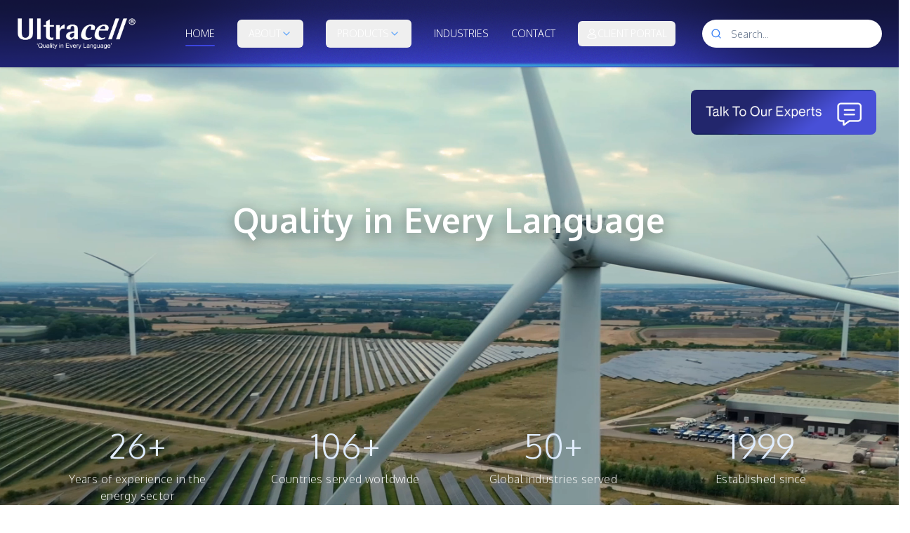

--- FILE ---
content_type: text/html; charset=utf-8
request_url: https://ultracell.co.uk/assets/pages/products-ufthtseries.html
body_size: 1371
content:
<!DOCTYPE html>
<html lang="en">
  <head>
    <meta charset="UTF-8" />
    <meta name="viewport" content="width=device-width, initial-scale=1.0" />
    <title>Ultracell® - Quality in Every Language</title>
    <meta name="description" content="Leading manufacturer of advanced battery solutions for telecommunications, renewable energy, and industrial applications. Quality in every language, reliable power worldwide." />
    <meta name="author" content="Ultracell" />
    <meta name="keywords" content="ultracell, batteries, energy storage, telecommunications, renewable energy, industrial power, UPS systems, lithium batteries" />

    <!-- Hreflang Tags for Multilingual SEO -->
    <link rel="alternate" hrefLang="en" href="https://ultracell.com/" />
    <link rel="alternate" hrefLang="es" href="https://ultracell.es/" />
    <link rel="alternate" hrefLang="x-default" href="https://ultracell.com/" />

    <meta property="og:title" content="Ultracell® - Quality in Every Language | Advanced Battery Solutions" />
    <meta property="og:description" content="Leading manufacturer of advanced battery solutions for telecommunications, renewable energy, and industrial applications. Quality in every language, reliable power worldwide." />
    <meta property="og:type" content="website" />
    <meta property="og:image" content="https://ultracell.com/lovable-uploads/f22b1ed7-4341-4959-a6e7-cf07323ccad8.png" />

    <meta name="twitter:card" content="summary_large_image" />
    <meta name="twitter:site" content="@ultracell_power" />
    <meta name="twitter:image" content="https://ultracell.com/lovable-uploads/f22b1ed7-4341-4959-a6e7-cf07323ccad8.png" />
    
    <link rel="canonical" href="https://ultracell.com" />
    
    <!-- Favicons -->
    <link rel="icon" href="/favicon.jpg" type="image/jpeg">
    <link rel="apple-touch-icon" href="/favicon.jpg">
    
    <!-- PWA Manifest -->
    <link rel="manifest" href="/manifest.json">
    
    <!-- Theme Color -->
    <meta name="theme-color" content="#3c45de">
    
    <!-- Google Search Console Verification -->
    <meta name="google-site-verification" content="mGq0uczbv_nGHy4MsDaFiNMHun0SeJl2ow635LZ-geg" />
    
    <!-- Apple Mobile Web App -->
    <meta name="apple-mobile-web-app-capable" content="yes">
    <meta name="apple-mobile-web-app-status-bar-style" content="black-translucent">
    <meta name="apple-mobile-web-app-title" content="Ultracell">
    
    <link rel="preconnect" href="https://fonts.googleapis.com">
    <link rel="preconnect" href="https://fonts.gstatic.com" crossorigin>
    <link href="https://fonts.googleapis.com/css2?family=Oxygen:wght@300;400;700&family=Inter:wght@100;200;300;400;500;600;700&display=swap" rel="stylesheet">
    <script type="module" crossorigin src="/assets/index-BnZ023gv.js"></script>
    <link rel="stylesheet" crossorigin href="/assets/index-B-AnYeEc.css">
  <script defer src="https://ultracell.co.uk/~flock.js" data-proxy-url="https://ultracell.co.uk/~api/analytics"></script></head>

  <body>
    <!-- Google Tag Manager (noscript) -->
    <noscript><iframe src="https://www.googletagmanager.com/ns.html?id=GTM-PVRGWP3M"
    height="0" width="0" style="display:none;visibility:hidden"></iframe></noscript>
    <!-- End Google Tag Manager (noscript) -->
    <div id="root"></div>
  </body>
</html>
